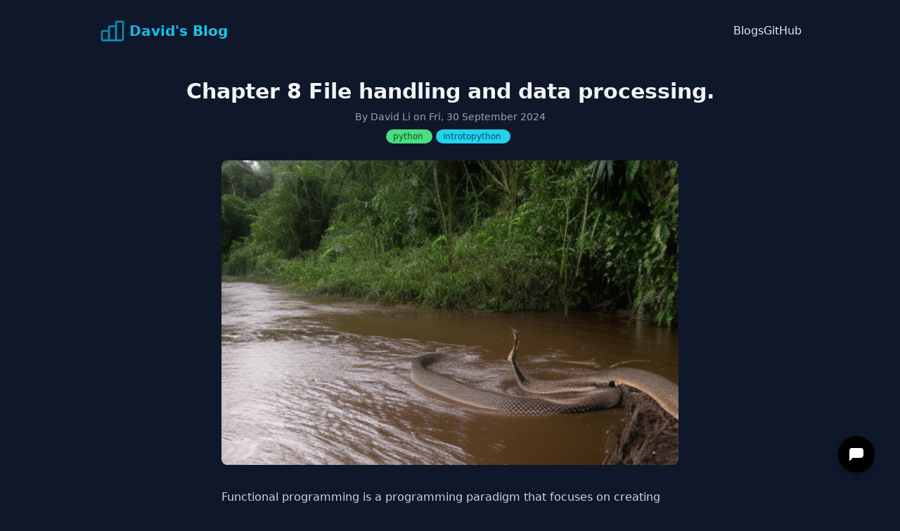

--- FILE ---
content_type: text/html; charset=utf-8
request_url: https://friendlyuser.github.io/posts/tech/python/chap_8/
body_size: 6957
content:
<!DOCTYPE html><html lang="en"> <head><meta name="astro-view-transitions-enabled" content="true"><meta name="astro-view-transitions-fallback" content="animate"><script type="module" src="/_astro/ClientRouter.astro_astro_type_script_index_0_lang.QW52Ox2j.js"></script><meta charset="UTF-8"><meta name="viewport" content="width=device-width, initial-scale=1.0"><title>Chapter 8 File handling and data processing. - FriendlyUsers Tech Blog</title><meta name="description" content="For my introductory book on python, functional programming."><meta name="author" content="David Li"><link rel="alternate" type="application/rss+xml" href="/rss.xml"><link rel="icon" type="image/x-icon" href="/favicon.ico"><script async src="https://pagead2.googlesyndication.com/pagead/js/adsbygoogle.js?client=ca-pub-2479144310234386" crossorigin="anonymous"></script><!-- Global site tag (gtag.js) - Google Analytics --><script async src="https://www.googletagmanager.com/gtag/js?id=UA-119155027-6"></script><script type="module">(function(e,n,r,t,m){e[t]=e[t]||[],e[t].push({"gtm.start":new Date().getTime(),event:"gtm.js"});var g=n.getElementsByTagName(r)[0],a=n.createElement(r),s="";a.async=!0,a.src="https://www.googletagmanager.com/gtm.js?id="+m+s,g.parentNode.insertBefore(a,g)})(window,document,"script","dataLayer","GTM-K8P5P8FQ");</script><script type="text/javascript">
      let slideIndex = 1;
      showSlides(slideIndex);

      function plusSlides(n) {
        showSlides((slideIndex += n));
      }

      function currentSlide(n) {
        showSlides((slideIndex = n));
      }

      function showSlides(n) {
        try {
          let i;
          let slides = document.getElementsByClassName('mySlides');
          let dots = document.getElementsByClassName('demo');
          let captionText = document.getElementById('caption');
          if (n > slides.length) {
            slideIndex = 1;
          }
          if (n < 1) {
            slideIndex = slides.length;
          }
          for (i = 0; i < slides.length; i++) {
            slides[i].style.display = 'none';
          }
          for (i = 0; i < dots.length; i++) {
            dots[i].className = dots[i].className.replace(' active', '');
          }
          slides[slideIndex - 1].style.display = 'block';
          dots[slideIndex - 1].className += ' active';
          captionText.innerHTML = dots[slideIndex - 1].alt;
        } catch (err) {
          // do nothing here
        }
      }
    </script><!-- Google Tag Manager --><script type="module">window.dataLayer=window.dataLayer||[];function a(){dataLayer.push(arguments)}a("js",new Date);a("config","UA-119155027-6");</script><!-- End Google Tag Manager --><link rel="stylesheet" href="/_astro/index.BvkiO192.css">
<style>.astro-route-announcer{position:absolute;left:0;top:0;clip:rect(0 0 0 0);clip-path:inset(50%);overflow:hidden;white-space:nowrap;width:1px;height:1px}@media print{.no-print,.no-print *{display:none!important}}
</style></head> <body class="bg-slate-900 text-gray-100"> <!-- Google Tag Manager (noscript) --> <noscript><iframe src="https://www.googletagmanager.com/ns.html?id=GTM-K8P5P8FQ" height="0" width="0" style="display:none;visibility:hidden"></iframe> </noscript> <!-- End Google Tag Manager (noscript) --> <div class="mx-auto max-w-screen-lg px-3 py-6"><div class="flex flex-col gap-y-3 sm:flex-row sm:items-center sm:justify-between"><a href="/"><div class="flex items-center bg-gradient-to-br from-sky-500 to-cyan-400 bg-clip-text text-xl font-bold text-transparent"><svg class="mr-1 h-10 w-10 stroke-cyan-600" xmlns="http://www.w3.org/2000/svg" viewBox="0 0 24 24" fill="none" stroke-width="1.5" stroke-linecap="round" stroke-linejoin="round"><path d="M0 0h24v24H0z" stroke="none"></path><rect x="3" y="12" width="6" height="8" rx="1"></rect><rect x="9" y="8" width="6" height="12" rx="1"></rect><rect x="15" y="4" width="6" height="16" rx="1"></rect><path d="M4 20h14"></path></svg>David&#x27;s Blog</div></a><nav><ul class="flex gap-x-3 font-medium text-gray-200"><li class="hover:text-white"><a href="/posts" target="_self">Blogs</a></li><li class="hover:text-white"><a href="https://github.com/FriendlyUser/astro-tech-blog" target="_self">GitHub</a></li></ul></nav></div></div> <div data-pagefind-body>  <div class="mx-auto max-w-screen-lg px-3 py-6"><div><h1 class="text-center text-3xl font-bold">Chapter 8 File handling and data processing.</h1><div class="mt-2 text-center text-sm text-gray-400">By <!-- -->David Li<!-- --> on <!-- -->Fri, 30 September 2024</div><div class="flex place-content-center pt-2"><div class="
      // Layout //      Shape (Updated
      to match your               &quot;For&quot; snippet) // Typography inline-flex max-w-full items-center rounded-full
      px-2.5 py-0.5                      text-xs font-medium
      bg-green-400 text-green-900          // Dynamic Color
      h-fit
    " style="height:fit-content"><span class="line-clamp-2 break-words text-left"> <a href="/tags/python" style="padding-right:3px"> <category>python<!-- --> </category></a></span></div> <div class="
      // Layout //      Shape (Updated
      to match your               &quot;For&quot; snippet) // Typography inline-flex max-w-full items-center rounded-full
      px-2.5 py-0.5                      text-xs font-medium
      bg-cyan-400 text-cyan-900          // Dynamic Color
      h-fit
    " style="height:fit-content"><span class="line-clamp-2 break-words text-left"> <a href="/tags/introtopython" style="padding-right:3px"> <category>introtopython<!-- --> </category></a></span></div> </div><div class="mx-auto mt-5 max-w-prose"><div class="aspect-h-2 aspect-w-3"><img class="h-full w-full rounded-lg object-cover object-center" src="/imgs/2023/3280960381.png" loading="lazy"/></div><div class="prose prose-invert mt-8 prose-img:rounded-lg"><content> <p>Functional programming is a programming paradigm that focuses on creating software applications by composing pure functions that avoid changing state and mutating data. In functional programming, functions are treated as first-class citizens and can be passed around like any other value, including being returned from other functions.</p>
<p>Functional programming differs from imperative programming in that the latter focuses on describing how the program should be executed step-by-step, often relying on loops, conditionals, and mutable variables. Imperative programming is based on the idea of commands that modify the state of the program, and the execution of these commands often happens in a specific order.</p>
<p>Object-oriented programming (OOP), on the other hand, is a programming paradigm that focuses on objects and their interactions. In OOP, objects encapsulate data and behavior, and communication between objects is done through method calls. OOP emphasizes the use of inheritance, encapsulation, and polymorphism.</p>
<p>In functional programming, the focus is on composing functions that transform data without mutating it, while in OOP, the focus is on creating objects that encapsulate data and behavior. Functional programming encourages immutability and avoids side effects, while OOP emphasizes encapsulation and abstraction.</p>
<p>Both functional programming and OOP can be used to write high-quality software applications, but they approach problems from different angles and have different strengths and weaknesses. Functional programming can be more concise and easier to reason about, while OOP can be more intuitive for modeling complex systems with many interacting objects.</p>
<p>Functional programming has several advantages and disadvantages. Some of the advantages include:</p>
<p>Advantages:</p>
<ol>
<li>Purity: Functions in functional programming are pure, which means they don’t have side-effects and always produce the same output for a given input. This makes functions easier to test, reason about, and compose, leading to more reliable and maintainable code.</li>
<li>Immutability: Data in functional programming is immutable, meaning that it cannot be modified once created. This eliminates the risk of data corruption or unintended side effects, leading to more predictable and reliable code.</li>
<li>Higher-Order Functions: Functional programming treats functions as first-class citizens, meaning that they can be passed around like any other value. This allows for higher-order functions, which are functions that take other functions as arguments or return functions as results. Higher-order functions provide a powerful abstraction mechanism, allowing for more concise and reusable code.</li>
<li>Concurrency and Parallelism: Functional programming is well-suited for concurrency and parallelism because of its emphasis on immutability and purity. Since functions in functional programming do not modify state, it is easier to reason about concurrent and parallel execution, leading to more efficient and scalable programs.</li>
</ol>
<p>However, functional programming also has some disadvantages:</p>
<p>Disadvantages:</p>
<ol>
<li>Steep Learning Curve: Functional programming requires a different mindset and approach to programming than traditional imperative programming, which can make it difficult for developers to learn.</li>
<li>Performance Overhead: The emphasis on immutability and purity can sometimes come at a performance cost, as creating new data structures instead of modifying existing ones can be more computationally expensive. However, functional programming languages and libraries have evolved to optimize these operations, reducing this overhead.</li>
<li>Limited Tooling: Functional programming languages and tools are not as widely adopted as traditional programming languages and tools, which can make it more challenging to find resources and support.</li>
<li>Difficulty in Modeling Some Problems: Functional programming can be challenging to apply to some problems that are more naturally expressed using imperative or object-oriented programming paradigms. In these cases, other paradigms may be more suitable.</li>
</ol>
<p>Sure, I can give you an overview of how to use some of the built-in functions in Python for working with iterables.</p>
<ol>
<li>map(): The <code>map()</code> function applies a given function to each item of an iterable and returns a new iterable with the transformed values. Here’s an example:</li>
</ol>
<pre class="astro-code github-dark" style="background-color:#24292e;color:#e1e4e8; overflow-x: auto;" tabindex="0" data-language="python"><code><span class="line"><span style="color:#F97583">def</span><span style="color:#B392F0"> square</span><span style="color:#E1E4E8">(x):</span></span>
<span class="line"><span style="color:#F97583"> return</span><span style="color:#E1E4E8"> x</span><span style="color:#F97583">**</span><span style="color:#79B8FF">2</span></span>
<span class="line"></span>
<span class="line"><span style="color:#E1E4E8">numbers </span><span style="color:#F97583">=</span><span style="color:#E1E4E8"> [</span><span style="color:#79B8FF">1</span><span style="color:#E1E4E8">, </span><span style="color:#79B8FF">2</span><span style="color:#E1E4E8">, </span><span style="color:#79B8FF">3</span><span style="color:#E1E4E8">, </span><span style="color:#79B8FF">4</span><span style="color:#E1E4E8">, </span><span style="color:#79B8FF">5</span><span style="color:#E1E4E8">]</span></span>
<span class="line"><span style="color:#E1E4E8">squared_numbers </span><span style="color:#F97583">=</span><span style="color:#79B8FF"> map</span><span style="color:#E1E4E8">(square, numbers)</span></span>
<span class="line"><span style="color:#79B8FF">print</span><span style="color:#E1E4E8">(</span><span style="color:#79B8FF">list</span><span style="color:#E1E4E8">(squared_numbers)) </span><span style="color:#6A737D"># Output: [1, 4, 9, 16, 25]</span></span></code></pre>
<p>In this example, we defined a function <code>square()</code> that takes a number and returns its square. We then applied the <code>map()</code> function to the <code>numbers</code> list with the <code>square()</code> function as the first argument. The result is a new iterable containing the squared values of the original numbers.</p>
<ol start="2">
<li>filter(): The <code>filter()</code> function applies a given function to each item of an iterable and returns a new iterable with only the items for which the function returns <code>True</code>. Here’s an example:</li>
</ol>
<pre class="astro-code github-dark" style="background-color:#24292e;color:#e1e4e8; overflow-x: auto;" tabindex="0" data-language="python"><code><span class="line"><span style="color:#F97583">def</span><span style="color:#B392F0"> is_even</span><span style="color:#E1E4E8">(x):</span></span>
<span class="line"><span style="color:#F97583"> return</span><span style="color:#E1E4E8"> x </span><span style="color:#F97583">%</span><span style="color:#79B8FF"> 2</span><span style="color:#F97583"> ==</span><span style="color:#79B8FF"> 0</span></span>
<span class="line"></span>
<span class="line"><span style="color:#E1E4E8">numbers </span><span style="color:#F97583">=</span><span style="color:#E1E4E8"> [</span><span style="color:#79B8FF">1</span><span style="color:#E1E4E8">, </span><span style="color:#79B8FF">2</span><span style="color:#E1E4E8">, </span><span style="color:#79B8FF">3</span><span style="color:#E1E4E8">, </span><span style="color:#79B8FF">4</span><span style="color:#E1E4E8">, </span><span style="color:#79B8FF">5</span><span style="color:#E1E4E8">]</span></span>
<span class="line"><span style="color:#E1E4E8">even_numbers </span><span style="color:#F97583">=</span><span style="color:#79B8FF"> filter</span><span style="color:#E1E4E8">(is_even, numbers)</span></span>
<span class="line"><span style="color:#79B8FF">print</span><span style="color:#E1E4E8">(</span><span style="color:#79B8FF">list</span><span style="color:#E1E4E8">(even_numbers)) </span><span style="color:#6A737D"># Output: [2, 4]</span></span></code></pre>
<p>In this example, we defined a function <code>is_even()</code> that takes a number and returns <code>True</code> if it is even. We then applied the <code>filter()</code> function to the <code>numbers</code> list with the <code>is_even()</code> function as the first argument. The result is a new iterable containing only the even numbers from the original list.</p>
<ol start="3">
<li>reduce(): The <code>reduce()</code> function applies a given function to the items of an iterable in a cumulative way and returns a single value. Here’s an example:</li>
</ol>
<pre class="astro-code github-dark" style="background-color:#24292e;color:#e1e4e8; overflow-x: auto;" tabindex="0" data-language="python"><code><span class="line"><span style="color:#F97583">from</span><span style="color:#E1E4E8"> functools </span><span style="color:#F97583">import</span><span style="color:#FFAB70"> reduce</span></span>
<span class="line"></span>
<span class="line"><span style="color:#F97583">def</span><span style="color:#B392F0"> add</span><span style="color:#E1E4E8">(x, y):</span></span>
<span class="line"><span style="color:#F97583"> return</span><span style="color:#E1E4E8"> x </span><span style="color:#F97583">+</span><span style="color:#E1E4E8"> y</span></span>
<span class="line"></span>
<span class="line"><span style="color:#E1E4E8">numbers </span><span style="color:#F97583">=</span><span style="color:#E1E4E8"> [</span><span style="color:#79B8FF">1</span><span style="color:#E1E4E8">, </span><span style="color:#79B8FF">2</span><span style="color:#E1E4E8">, </span><span style="color:#79B8FF">3</span><span style="color:#E1E4E8">, </span><span style="color:#79B8FF">4</span><span style="color:#E1E4E8">, </span><span style="color:#79B8FF">5</span><span style="color:#E1E4E8">]</span></span>
<span class="line"><span style="color:#E1E4E8">sum_of_numbers </span><span style="color:#F97583">=</span><span style="color:#FFAB70"> reduce</span><span style="color:#E1E4E8">(add, numbers)</span></span>
<span class="line"><span style="color:#79B8FF">print</span><span style="color:#E1E4E8">(sum_of_numbers) </span><span style="color:#6A737D"># Output: 15</span></span></code></pre>
<p>In this example, we defined a function <code>add()</code> that takes two numbers and returns their sum. We then applied the <code>reduce()</code> function to the <code>numbers</code> list with the <code>add()</code> function as the first argument. The result is the sum of all the numbers in the original list.</p>
<ol start="4">
<li>lambda: The <code>lambda</code> keyword is used to create anonymous functions in Python. These are functions that have no name and are defined on the fly. Here’s an example:</li>
</ol>
<pre class="astro-code github-dark" style="background-color:#24292e;color:#e1e4e8; overflow-x: auto;" tabindex="0" data-language="python"><code><span class="line"><span style="color:#E1E4E8">numbers </span><span style="color:#F97583">=</span><span style="color:#E1E4E8"> [</span><span style="color:#79B8FF">1</span><span style="color:#E1E4E8">, </span><span style="color:#79B8FF">2</span><span style="color:#E1E4E8">, </span><span style="color:#79B8FF">3</span><span style="color:#E1E4E8">, </span><span style="color:#79B8FF">4</span><span style="color:#E1E4E8">, </span><span style="color:#79B8FF">5</span><span style="color:#E1E4E8">]</span></span>
<span class="line"><span style="color:#E1E4E8">squared_numbers </span><span style="color:#F97583">=</span><span style="color:#79B8FF"> map</span><span style="color:#E1E4E8">(</span><span style="color:#F97583">lambda</span><span style="color:#E1E4E8"> x: x</span><span style="color:#F97583">**</span><span style="color:#79B8FF">2</span><span style="color:#E1E4E8">, numbers)</span></span>
<span class="line"><span style="color:#79B8FF">print</span><span style="color:#E1E4E8">(</span><span style="color:#79B8FF">list</span><span style="color:#E1E4E8">(squared_numbers)) </span><span style="color:#6A737D"># Output: [1, 4, 9, 16, 25]</span></span></code></pre>
<p>In this example, we used a lambda function to define the square function directly inside the <code>map()</code> function. The lambda function takes a number as its argument and returns its square. This is a shorter way to define small, one-time-use functions.</p>
<p>List comprehensions, set comprehensions, and dictionary comprehensions are a concise and powerful way to create new collections from existing ones in Python. Here’s an overview of how to use them:</p>
<ol>
<li>List comprehensions: A list comprehension is a way to create a new list by specifying a pattern that describes the contents of the list. It has the following syntax:</li>
</ol>
<pre class="astro-code github-dark" style="background-color:#24292e;color:#e1e4e8; overflow-x: auto;" tabindex="0" data-language="python"><code><span class="line"><span style="color:#E1E4E8">new_list </span><span style="color:#F97583">=</span><span style="color:#E1E4E8"> [expression </span><span style="color:#F97583">for</span><span style="color:#E1E4E8"> item </span><span style="color:#F97583">in</span><span style="color:#E1E4E8"> iterable </span><span style="color:#F97583">if</span><span style="color:#E1E4E8"> condition]</span></span></code></pre>
<p>where <code>expression</code> is the operation that transforms the <code>item</code>, <code>iterable</code> is the iterable that you want to transform, and <code>condition</code> is an optional filtering condition. Here’s an example:</p>
<pre class="astro-code github-dark" style="background-color:#24292e;color:#e1e4e8; overflow-x: auto;" tabindex="0" data-language="python"><code><span class="line"><span style="color:#E1E4E8">numbers </span><span style="color:#F97583">=</span><span style="color:#E1E4E8"> [</span><span style="color:#79B8FF">1</span><span style="color:#E1E4E8">, </span><span style="color:#79B8FF">2</span><span style="color:#E1E4E8">, </span><span style="color:#79B8FF">3</span><span style="color:#E1E4E8">, </span><span style="color:#79B8FF">4</span><span style="color:#E1E4E8">, </span><span style="color:#79B8FF">5</span><span style="color:#E1E4E8">]</span></span>
<span class="line"><span style="color:#E1E4E8">squared_numbers </span><span style="color:#F97583">=</span><span style="color:#E1E4E8"> [x\</span><span style="color:#FDAEB7;font-style:italic">*\*2 for x in numbers if x % 2 == 0]</span></span>
<span class="line"><span style="color:#79B8FF">print</span><span style="color:#E1E4E8">(squared_numbers) </span><span style="color:#6A737D"># Output: [4, 16]</span></span></code></pre>
<p>In this example, we used a list comprehension to create a new list <code>squared_numbers</code> that contains the squares of the even numbers from the original list.</p>
<ol start="2">
<li>Set comprehensions: A set comprehension is similar to a list comprehension, but it creates a new set instead of a list. It has the following syntax:</li>
</ol>
<pre class="astro-code github-dark" style="background-color:#24292e;color:#e1e4e8; overflow-x: auto;" tabindex="0" data-language="python"><code><span class="line"><span style="color:#E1E4E8">new_set </span><span style="color:#F97583">=</span><span style="color:#E1E4E8"> {expression </span><span style="color:#F97583">for</span><span style="color:#E1E4E8"> item </span><span style="color:#F97583">in</span><span style="color:#E1E4E8"> iterable </span><span style="color:#F97583">if</span><span style="color:#E1E4E8"> condition}</span></span></code></pre>
<p>where <code>expression</code>, <code>iterable</code>, and <code>condition</code> are the same as in a list comprehension. Here’s an example:</p>
<pre class="astro-code github-dark" style="background-color:#24292e;color:#e1e4e8; overflow-x: auto;" tabindex="0" data-language="python"><code><span class="line"><span style="color:#E1E4E8">numbers </span><span style="color:#F97583">=</span><span style="color:#E1E4E8"> [</span><span style="color:#79B8FF">1</span><span style="color:#E1E4E8">, </span><span style="color:#79B8FF">2</span><span style="color:#E1E4E8">, </span><span style="color:#79B8FF">3</span><span style="color:#E1E4E8">, </span><span style="color:#79B8FF">4</span><span style="color:#E1E4E8">, </span><span style="color:#79B8FF">5</span><span style="color:#E1E4E8">]</span></span>
<span class="line"><span style="color:#E1E4E8">even_numbers </span><span style="color:#F97583">=</span><span style="color:#E1E4E8"> {x </span><span style="color:#F97583">for</span><span style="color:#E1E4E8"> x </span><span style="color:#F97583">in</span><span style="color:#E1E4E8"> numbers </span><span style="color:#F97583">if</span><span style="color:#E1E4E8"> x </span><span style="color:#F97583">%</span><span style="color:#79B8FF"> 2</span><span style="color:#F97583"> ==</span><span style="color:#79B8FF"> 0</span><span style="color:#E1E4E8">}</span></span>
<span class="line"><span style="color:#79B8FF">print</span><span style="color:#E1E4E8">(even_numbers) </span><span style="color:#6A737D"># Output: {2, 4}</span></span></code></pre>
<p>In this example, we used a set comprehension to create a new set <code>even_numbers</code> that contains the even numbers from the original list.</p>
<ol start="3">
<li>Dictionary comprehensions: A dictionary comprehension is a way to create a new dictionary by specifying a pattern that describes the contents of the dictionary. It has the following syntax:</li>
</ol>
<pre class="astro-code github-dark" style="background-color:#24292e;color:#e1e4e8; overflow-x: auto;" tabindex="0" data-language="python"><code><span class="line"><span style="color:#E1E4E8">new_dict </span><span style="color:#F97583">=</span><span style="color:#E1E4E8"> {key_expression: value_expression </span><span style="color:#F97583">for</span><span style="color:#E1E4E8"> item </span><span style="color:#F97583">in</span><span style="color:#E1E4E8"> iterable </span><span style="color:#F97583">if</span><span style="color:#E1E4E8"> condition}</span></span></code></pre>
<p>where <code>key_expression</code> and <code>value_expression</code> are the operations that transform the <code>item</code> into a key-value pair, <code>iterable</code> is the iterable that you want to transform, and <code>condition</code> is an optional filtering condition. Here’s an example:</p>
<pre class="astro-code github-dark" style="background-color:#24292e;color:#e1e4e8; overflow-x: auto;" tabindex="0" data-language="python"><code><span class="line"><span style="color:#E1E4E8">numbers </span><span style="color:#F97583">=</span><span style="color:#E1E4E8"> [</span><span style="color:#79B8FF">1</span><span style="color:#E1E4E8">, </span><span style="color:#79B8FF">2</span><span style="color:#E1E4E8">, </span><span style="color:#79B8FF">3</span><span style="color:#E1E4E8">, </span><span style="color:#79B8FF">4</span><span style="color:#E1E4E8">, </span><span style="color:#79B8FF">5</span><span style="color:#E1E4E8">]</span></span>
<span class="line"><span style="color:#E1E4E8">squared_dict </span><span style="color:#F97583">=</span><span style="color:#E1E4E8"> {x: x</span><span style="color:#F97583">**</span><span style="color:#79B8FF">2</span><span style="color:#F97583"> for</span><span style="color:#E1E4E8"> x </span><span style="color:#F97583">in</span><span style="color:#E1E4E8"> numbers </span><span style="color:#F97583">if</span><span style="color:#E1E4E8"> x </span><span style="color:#F97583">%</span><span style="color:#79B8FF"> 2</span><span style="color:#F97583"> ==</span><span style="color:#79B8FF"> 0</span><span style="color:#E1E4E8">}</span></span>
<span class="line"><span style="color:#79B8FF">print</span><span style="color:#E1E4E8">(squared_dict) </span><span style="color:#6A737D"># Output: {2: 4, 4: 16}</span></span></code></pre>
<p>In this example, we used a dictionary comprehension to create a new dictionary <code>squared_dict</code> that contains the squares of the even numbers from the original list, with the even numbers themselves as the keys.</p>
<p>In Python, generators are a way to create lazy iterables that can be consumed on demand. Generators are functions that use the <code>yield</code> statement to return a value, but instead of returning all the values at once, they return a sequence of values as the generator is iterated over. This makes generators useful for generating large sequences of data that might be too large to store in memory all at once.</p>
<p>Here’s an example of a generator function that generates the Fibonacci sequence:</p>
<pre class="astro-code github-dark" style="background-color:#24292e;color:#e1e4e8; overflow-x: auto;" tabindex="0" data-language="python"><code><span class="line"><span style="color:#F97583">def</span><span style="color:#B392F0"> fibonacci</span><span style="color:#E1E4E8">():</span></span>
<span class="line"><span style="color:#E1E4E8"> a, b </span><span style="color:#F97583">=</span><span style="color:#79B8FF"> 0</span><span style="color:#E1E4E8">, </span><span style="color:#79B8FF">1</span></span>
<span class="line"><span style="color:#F97583"> while</span><span style="color:#79B8FF"> True</span><span style="color:#E1E4E8">:</span></span>
<span class="line"><span style="color:#F97583">  yield</span><span style="color:#E1E4E8"> a</span></span>
<span class="line"><span style="color:#E1E4E8"> a, b </span><span style="color:#F97583">=</span><span style="color:#E1E4E8"> b, a </span><span style="color:#F97583">+</span><span style="color:#E1E4E8"> b</span></span></code></pre>
<p>This function generates the Fibonacci sequence indefinitely. To use this generator, you can iterate over it like this:</p>
<pre class="astro-code github-dark" style="background-color:#24292e;color:#e1e4e8; overflow-x: auto;" tabindex="0" data-language="python"><code><span class="line"><span style="color:#F97583">for</span><span style="color:#E1E4E8"> num </span><span style="color:#F97583">in</span><span style="color:#E1E4E8"> fibonacci():</span></span>
<span class="line"><span style="color:#F97583"> if</span><span style="color:#E1E4E8"> num </span><span style="color:#F97583">></span><span style="color:#79B8FF"> 100</span><span style="color:#E1E4E8">:</span></span>
<span class="line"><span style="color:#F97583">  break</span></span>
<span class="line"><span style="color:#79B8FF"> print</span><span style="color:#E1E4E8">(num)</span></span></code></pre>
<p>This will print the Fibonacci sequence up to the first number greater than 100.</p>
<p>In addition to generator functions, Python also has generator expressions, which are similar to list comprehensions and set comprehensions, but they create lazy iterables instead of lists or sets. Here’s an example:</p>
<pre class="astro-code github-dark" style="background-color:#24292e;color:#e1e4e8; overflow-x: auto;" tabindex="0" data-language="python"><code><span class="line"><span style="color:#E1E4E8">squares </span><span style="color:#F97583">=</span><span style="color:#E1E4E8"> (x</span><span style="color:#F97583">**</span><span style="color:#79B8FF">2</span><span style="color:#F97583"> for</span><span style="color:#E1E4E8"> x </span><span style="color:#F97583">in</span><span style="color:#79B8FF"> range</span><span style="color:#E1E4E8">(</span><span style="color:#79B8FF">10</span><span style="color:#E1E4E8">))</span></span></code></pre>
<p>This creates a generator expression that generates the squares of the numbers from 0 to 9. To consume the values generated by this generator expression, you can iterate over it like this:</p>
<pre class="astro-code github-dark" style="background-color:#24292e;color:#e1e4e8; overflow-x: auto;" tabindex="0" data-language="python"><code><span class="line"><span style="color:#F97583">for</span><span style="color:#E1E4E8"> square </span><span style="color:#F97583">in</span><span style="color:#E1E4E8"> squares:</span></span>
<span class="line"><span style="color:#79B8FF"> print</span><span style="color:#E1E4E8">(square)</span></span></code></pre>
<p>This will print the squares of the numbers from 0 to 9. Note that the generator expression only generates the squares of the numbers as they are needed, so it doesn’t store all the squares in memory at once.</p> </content></div></div></div></div> <div class="mx-auto max-w-screen-lg px-3 py-6"> <div class="no-print flex w-full"> <form class="max-w-lg" action="https://formspree.io/f/davidli012345@gmail.com" method="POST"><div class="-mx-3 mb-6 flex flex-wrap"><div class="mb-6 w-full px-3 md:mb-0 md:w-1/2"><label class="mb-2 block text-xs font-bold uppercase tracking-wide" for="grid-first-name">First Name</label><input class="mb-3 block w-full appearance-none rounded py-3 px-4 leading-tight text-gray-700 focus:bg-white focus:outline-none" id="grid-first-name" type="text" placeholder="Jane"/></div><div class="w-full px-3 md:w-1/2"><label class="mb-2 block text-xs font-bold uppercase tracking-wide" for="grid-last-name">Last Name</label><input class="block w-full appearance-none rounded border border-gray-200  py-3 px-4 leading-tight text-gray-700 focus:border-gray-500 focus:bg-white focus:outline-none" id="grid-last-name" type="text" placeholder="Doe"/></div></div><div class="-mx-3 mb-6 flex flex-wrap"><div class="w-full px-3"><label class="mb-2 block text-xs font-bold uppercase tracking-wide" for="grid-password">E-mail</label><input class="mb-3 block w-full appearance-none rounded border py-3 px-4 leading-tight text-gray-700 focus:border-gray-500 focus:bg-white focus:outline-none" id="email" type="email"/></div></div><div class="-mx-3 mb-6 flex flex-wrap"><div class="w-full px-3"><label class="mb-2 block text-xs font-bold uppercase tracking-wide" for="grid-password">Message</label><textarea class="no-resize mb-3 block h-48 w-full resize-none appearance-none rounded border border-gray-200 py-3 px-4 leading-tight text-gray-700 focus:border-gray-500 focus:bg-white focus:outline-none" id="message"></textarea></div></div><div class="md:flex md:items-center"><div class="md:w-1/3"><button class="ml-2 shrink-0 rounded-full bg-gradient-to-br from-sky-500 to-cyan-400 px-3 py-1 text-sm font-medium text-gray-700 hover:from-sky-700 hover:to-cyan-600 focus:outline-none focus:ring-2 focus:ring-cyan-600/50" type="submit">Send</button></div><div class="md:w-2/3"></div></div></form> <div class="ml-3 max-w-lg bg-slate-300"> <link href="/pagefind/pagefind-ui.css" rel="stylesheet"> <script src="/pagefind/pagefind-ui.js" type="text/javascript"></script> <div id="search" class="ml-3 p-4"></div> <script type="module">window.addEventListener("DOMContentLoaded",e=>{setTimeout(()=>{new PagefindUI({element:"#search"})},2e3)});</script> </div> </div> </div>  </div> <div class="mx-auto max-w-screen-lg px-3 py-6"><div class="no-print border-t border-gray-600 pt-5"><div class="text-sm text-gray-200">© Copyright <!-- -->2026<!-- --> by <!-- -->FriendlyUsers Tech Blog<!-- -->. Built with ♥ by<!-- --> <a class="text-cyan-400 hover:underline" href="https://github.com/FriendlyUser" target="_blank" rel="noopener noreferrer">FriendlyUser</a>. Last updated on <!-- -->2026-01-19<!-- -->.</div></div><script src="https://cdn.botpress.cloud/webchat/v0/inject.js"></script><script src="https://mediafiles.botpress.cloud/0df54034-3318-451a-aed0-3923a4ee25a5/webchat/config.js" defer=""></script></div> </body></html>

--- FILE ---
content_type: text/html; charset=utf-8
request_url: https://www.google.com/recaptcha/api2/aframe
body_size: 268
content:
<!DOCTYPE HTML><html><head><meta http-equiv="content-type" content="text/html; charset=UTF-8"></head><body><script nonce="VwpE4aiPdIY3tMHNxOBzVw">/** Anti-fraud and anti-abuse applications only. See google.com/recaptcha */ try{var clients={'sodar':'https://pagead2.googlesyndication.com/pagead/sodar?'};window.addEventListener("message",function(a){try{if(a.source===window.parent){var b=JSON.parse(a.data);var c=clients[b['id']];if(c){var d=document.createElement('img');d.src=c+b['params']+'&rc='+(localStorage.getItem("rc::a")?sessionStorage.getItem("rc::b"):"");window.document.body.appendChild(d);sessionStorage.setItem("rc::e",parseInt(sessionStorage.getItem("rc::e")||0)+1);localStorage.setItem("rc::h",'1769009776563');}}}catch(b){}});window.parent.postMessage("_grecaptcha_ready", "*");}catch(b){}</script></body></html>